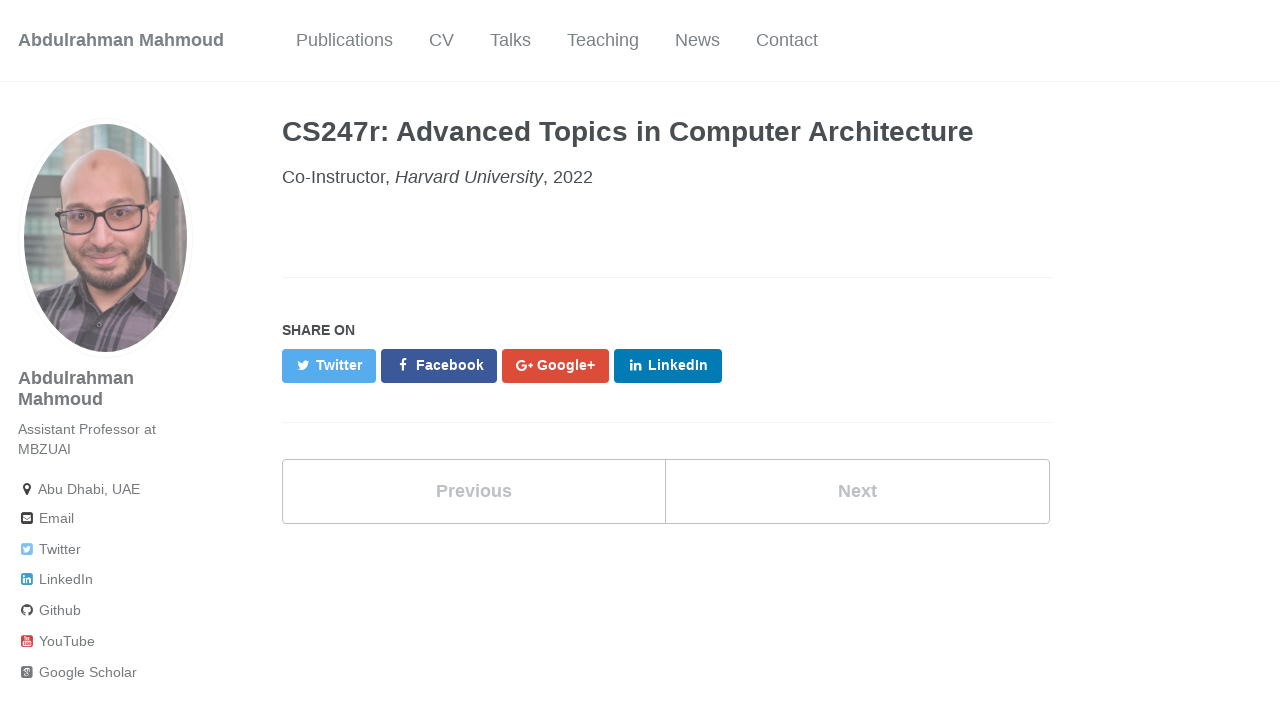

--- FILE ---
content_type: text/html; charset=utf-8
request_url: https://ma3mool.github.io/teaching/2022-fall.html
body_size: 2542
content:
<!doctype html><html lang="en" class="no-js"><head><meta charset="utf-8"> <!-- begin SEO --><title>CS247r: Advanced Topics in Computer Architecture - Abdulrahman Mahmoud</title><meta property="og:locale" content="en-US"><meta property="og:site_name" content="Abdulrahman Mahmoud"><meta property="og:title" content="CS247r: Advanced Topics in Computer Architecture"><link rel="canonical" href="https://ma3mool.github.io/teaching/2022-fall.html"><meta property="og:url" content="https://ma3mool.github.io/teaching/2022-fall.html"><meta property="og:description" content=""><meta property="og:type" content="article"><meta property="article:published_time" content="2022-09-01T00:00:00-07:00"> <script type="application/ld+json"> { "@context" : "http://schema.org", "@type" : "Person", "name" : "Abdulrahman Mahmoud", "url" : "https://ma3mool.github.io", "sameAs" : null } </script> <!-- end SEO --><link href="https://ma3mool.github.io/feed.xml" type="application/atom+xml" rel="alternate" title="Abdulrahman Mahmoud Feed"> <!-- http://t.co/dKP3o1e --><meta name="HandheldFriendly" content="True"><meta name="MobileOptimized" content="320"><meta name="viewport" content="width=device-width, initial-scale=1.0"> <script> document.documentElement.className = document.documentElement.className.replace(/\bno-js\b/g, '') + ' js '; </script> <!-- For all browsers --><link rel="stylesheet" href="https://ma3mool.github.io/assets/css/main.css"><meta http-equiv="cleartype" content="on"> <!-- start custom head snippets --><link rel="apple-touch-icon" sizes="57x57" href="https://ma3mool.github.io/images/apple-touch-icon-57x57.png?v=M44lzPylqQ"><link rel="apple-touch-icon" sizes="60x60" href="https://ma3mool.github.io/images/apple-touch-icon-60x60.png?v=M44lzPylqQ"><link rel="apple-touch-icon" sizes="72x72" href="https://ma3mool.github.io/images/apple-touch-icon-72x72.png?v=M44lzPylqQ"><link rel="apple-touch-icon" sizes="76x76" href="https://ma3mool.github.io/images/apple-touch-icon-76x76.png?v=M44lzPylqQ"><link rel="apple-touch-icon" sizes="114x114" href="https://ma3mool.github.io/images/apple-touch-icon-114x114.png?v=M44lzPylqQ"><link rel="apple-touch-icon" sizes="120x120" href="https://ma3mool.github.io/images/apple-touch-icon-120x120.png?v=M44lzPylqQ"><link rel="apple-touch-icon" sizes="144x144" href="https://ma3mool.github.io/images/apple-touch-icon-144x144.png?v=M44lzPylqQ"><link rel="apple-touch-icon" sizes="152x152" href="https://ma3mool.github.io/images/apple-touch-icon-152x152.png?v=M44lzPylqQ"><link rel="apple-touch-icon" sizes="180x180" href="https://ma3mool.github.io/images/apple-touch-icon-180x180.png?v=M44lzPylqQ"><link rel="icon" type="image/png" href="https://ma3mool.github.io/images/favicon-32x32.png?v=M44lzPylqQ" sizes="32x32"><link rel="icon" type="image/png" href="https://ma3mool.github.io/images/android-chrome-192x192.png?v=M44lzPylqQ" sizes="192x192"><link rel="icon" type="image/png" href="https://ma3mool.github.io/images/favicon-96x96.png?v=M44lzPylqQ" sizes="96x96"><link rel="icon" type="image/png" href="https://ma3mool.github.io/images/favicon-16x16.png?v=M44lzPylqQ" sizes="16x16"><link rel="manifest" href="https://ma3mool.github.io/images/manifest.json?v=M44lzPylqQ"><link rel="mask-icon" href="https://ma3mool.github.io/images/safari-pinned-tab.svg?v=M44lzPylqQ" color="#000000"><link rel="shortcut icon" href="/images/favicon.ico?v=M44lzPylqQ"><meta name="msapplication-TileColor" content="#000000"><meta name="msapplication-TileImage" content="https://ma3mool.github.io/images/mstile-144x144.png?v=M44lzPylqQ"><meta name="msapplication-config" content="https://ma3mool.github.io/images/browserconfig.xml?v=M44lzPylqQ"><meta name="theme-color" content="#ffffff"><link rel="stylesheet" href="https://ma3mool.github.io/assets/css/academicons.css"/> <!-- end custom head snippets --></head><body> <!--[if lt IE 9]><div class="notice--danger align-center" style="margin: 0;">You are using an <strong>outdated</strong> browser. Please <a href="http://browsehappy.com/">upgrade your browser</a> to improve your experience.</div><![endif]--><div class="masthead"><div class="masthead__inner-wrap"><div class="masthead__menu"><nav id="site-nav" class="greedy-nav"> <button><div class="navicon"></div></button><ul class="visible-links"><li class="masthead__menu-item masthead__menu-item--lg"><a href="https://ma3mool.github.io/">Abdulrahman Mahmoud</a></li><li class="masthead__menu-item"><a href="https://ma3mool.github.io/publications/">Publications</a></li><li class="masthead__menu-item"><a href="https://ma3mool.github.io/cv/">CV</a></li><li class="masthead__menu-item"><a href="https://ma3mool.github.io/talks/">Talks</a></li><li class="masthead__menu-item"><a href="https://ma3mool.github.io/teaching/">Teaching</a></li><li class="masthead__menu-item"><a href="https://ma3mool.github.io/news/">News</a></li><li class="masthead__menu-item"><a href="https://ma3mool.github.io/contact/">Contact</a></li></ul><ul class="hidden-links hidden"></ul></nav></div></div></div><div id="main" role="main"><div class="sidebar sticky"><div itemscope itemtype="http://schema.org/Person"><div class="author__avatar"> <img src="https://ma3mool.github.io/images/abdulrahman.jpg" class="author__avatar" alt="Abdulrahman Mahmoud"></div><div class="author__content"><h3 class="author__name">Abdulrahman Mahmoud</h3><p class="author__bio">Assistant Professor at MBZUAI</p></div><div class="author__urls-wrapper"> <button class="btn btn--inverse">Follow</button><ul class="author__urls social-icons"><li><i class="fa fa-fw fa-map-marker" aria-hidden="true"></i> Abu Dhabi, UAE</li><li><a href="mailto:abdulrahman DOT mahmoud AT mbzuai DOT ac DOT ae"><i class="fa fa-fw fa-envelope-square" aria-hidden="true"></i> Email</a></li><li><a href="https://twitter.com/ARHmahmoud"><i class="fa fa-fw fa-twitter-square" aria-hidden="true"></i> Twitter</a></li><li><a href="https://www.linkedin.com/in/abdulrahman-mahmoud-a9206b57/"><i class="fa fa-fw fa-linkedin-square" aria-hidden="true"></i> LinkedIn</a></li><li><a href="https://github.com/ma3mool"><i class="fa fa-fw fa-github" aria-hidden="true"></i> Github</a></li><li><a href="https://www.youtube.com/channel/UC8JQhpMZqbG3kf-Nu0tXEXA"><i class="fa fa-fw fa-youtube-square" aria-hidden="true"></i> YouTube</a></li><li><a href="https://scholar.google.com/citations?user=LRZKQpkAAAAJ&hl=en"><i class="ai ai-google-scholar-square ai-fw"></i> Google Scholar</a></li></ul></div></div></div><article class="page" itemscope itemtype="http://schema.org/CreativeWork"><meta itemprop="headline" content="CS247r: Advanced Topics in Computer Architecture"><meta itemprop="description" content=""><meta itemprop="datePublished" content="September 01, 2022"><div class="page__inner-wrap"><header><h1 class="page__title" itemprop="headline">CS247r: Advanced Topics in Computer Architecture</h1><p> Co-Instructor, <i>Harvard University</i>, 2022</p></header><section class="page__content" itemprop="text"></section><footer class="page__meta"></footer><section class="page__share"><h4 class="page__share-title">Share on</h4><a href="https://twitter.com/intent/tweet?text=https://ma3mool.github.io/teaching/2022-fall.html" class="btn btn--twitter" title="Share on Twitter"><i class="fa fa-fw fa-twitter" aria-hidden="true"></i><span> Twitter</span></a> <a href="https://www.facebook.com/sharer/sharer.php?u=https://ma3mool.github.io/teaching/2022-fall.html" class="btn btn--facebook" title="Share on Facebook"><i class="fa fa-fw fa-facebook" aria-hidden="true"></i><span> Facebook</span></a> <a href="https://plus.google.com/share?url=https://ma3mool.github.io/teaching/2022-fall.html" class="btn btn--google-plus" title="Share on Google Plus"><i class="fa fa-fw fa-google-plus" aria-hidden="true"></i><span> Google+</span></a> <a href="https://www.linkedin.com/shareArticle?mini=true&url=https://ma3mool.github.io/teaching/2022-fall.html" class="btn btn--linkedin" title="Share on LinkedIn"><i class="fa fa-fw fa-linkedin" aria-hidden="true"></i><span> LinkedIn</span></a></section><nav class="pagination"> <a href="https://ma3mool.github.io/teaching/2019-fall.html" class="pagination--pager" title="CS433: Computer System Organization ">Previous</a> <a href="https://ma3mool.github.io/teaching/2023-sprint.html" class="pagination--pager" title="CS246: Advanced Topics in Computer Architecture ">Next</a></nav></div></article></div></script><div class="page__footer"><footer> <!-- start custom footer snippets --> <!-- <a href="/sitemap/">Sitemap</a> --> <!-- end custom footer snippets --><div class="page__footer-follow"><ul class="social-icons"><li><strong>Follow:</strong></li><li><a href="http://github.com/ma3mool"><i class="fa fa-fw fa-github" aria-hidden="true"></i> GitHub</a></li><!--<li><a href="https://ma3mool.github.io/feed.xml"><i class="fa fa-fw fa-rss-square" aria-hidden="true"></i> Feed</a></li>--></ul></div><div class="page__footer-copyright">&copy; 2025 Abdulrahman Mahmoud. Powered by <a href="http://jekyllrb.com" rel="nofollow">Jekyll</a> &amp; <a href="https://github.com/academicpages/academicpages.github.io">AcademicPages</a>, a fork of <a href="https://mademistakes.com/work/minimal-mistakes-jekyll-theme/" rel="nofollow">Minimal Mistakes</a>.</div></footer></div><script src="https://ma3mool.github.io/assets/js/main.min.js"></script> <script> (function(i,s,o,g,r,a,m){i['GoogleAnalyticsObject']=r;i[r]=i[r]||function(){ (i[r].q=i[r].q||[]).push(arguments)},i[r].l=1*new Date();a=s.createElement(o), m=s.getElementsByTagName(o)[0];a.async=1;a.src=g;m.parentNode.insertBefore(a,m) })(window,document,'script','//www.google-analytics.com/analytics.js','ga'); ga('create', 'UA-162877377-1', 'auto'); ga('send', 'pageview'); </script></body></html>


--- FILE ---
content_type: text/plain
request_url: https://www.google-analytics.com/j/collect?v=1&_v=j102&a=83000429&t=pageview&_s=1&dl=https%3A%2F%2Fma3mool.github.io%2Fteaching%2F2022-fall.html&ul=en-us%40posix&dt=CS247r%3A%20Advanced%20Topics%20in%20Computer%20Architecture%20-%20Abdulrahman%20Mahmoud&sr=1280x720&vp=1280x720&_u=IEBAAEABAAAAACAAI~&jid=503471596&gjid=208926509&cid=1456786888.1769822429&tid=UA-162877377-1&_gid=1692725059.1769822429&_r=1&_slc=1&z=646050063
body_size: -451
content:
2,cG-1DE0EMT1KB